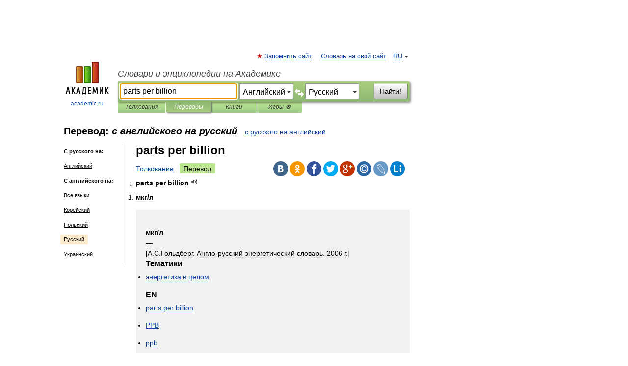

--- FILE ---
content_type: text/html; charset=UTF-8
request_url: https://translate.academic.ru/parts%20per%20billion/en/ru/
body_size: 11055
content:
<!DOCTYPE html>
<html lang="ru">
<head>


	<meta http-equiv="Content-Type" content="text/html; charset=utf-8" />
	<title>parts per billion — с английского на русский</title>
	<meta name="Description" content="" />
	<!-- type: desktop C: RU  -->
	<meta name="Keywords" content="" />

 
	<!--[if IE]>
	<meta http-equiv="cleartype" content="on" />
	<meta http-equiv="msthemecompatible" content="no"/>
	<![endif]-->

	<meta name="viewport" content="width=device-width, initial-scale=1, minimum-scale=1">

	
    <meta http-equiv='x-dns-prefetch-control' content='on'>
    <link rel="dns-prefetch" href="https://ajax.googleapis.com">
    <link rel="dns-prefetch" href="https://www.googletagservices.com">
    <link rel="dns-prefetch" href="https://www.google-analytics.com">
    <link rel="dns-prefetch" href="https://pagead2.googlesyndication.com">
    <link rel="dns-prefetch" href="https://ajax.googleapis.com">
    <link rel="dns-prefetch" href="https://an.yandex.ru">
    <link rel="dns-prefetch" href="https://mc.yandex.ru">

    <link rel="preload" href="/images/Logo.png"   as="image" >
    <link rel="preload" href="/images/Logo_h.png" as="image" >

	<meta property="og:title" content="Перевод parts per billion с английского на русский" />
	<meta property="og:type" content="article" />
	<meta property="og:url" content="https://translate.academic.ru/parts per billion/en/ru/" />
	<meta property="og:image" content="https://academic.ru/images/Logo_social_ru.png?3" />
	<meta property="og:description" content="" />
	<meta property="og:site_name" content="Словари и энциклопедии на Академике" />
	<link rel="search" type="application/opensearchdescription+xml" title="Словари и энциклопедии на Академике" href="dic.academic.ru/dicsearch.xml" />
	<meta name="ROBOTS" content="ALL" />
	<link rel="canonical" href="https://translate.academic.ru/parts per billion/en/ru/" />
	<link rel="alternate" hreflang="x-default" href="https://translate.academic.ru/parts per billion/en/ru/" />
	<link rel="alternate" hreflang="en" href="https://translate.academic.ru/parts per billion/en/ru/" />
	<link rel="alternate" hreflang="de" href="https://translate.academic.ru/parts per billion/en/ru/" />
	<link rel="alternate" hreflang="es" href="https://translate.academic.ru/parts per billion/en/ru/" />
	<link rel="alternate" hreflang="fr" href="https://translate.academic.ru/parts per billion/en/ru/" />
	<link rel="alternate" hreflang="ru" href="https://translate.academic.ru/parts per billion/en/ru/" />

<!-- d/t desktop  -->
      <script>
        window.CaramelDomain = "academic.ru";
        const caramelJS = document.createElement('script'); 
        caramelJS.src = "https://ads.digitalcaramel.com/caramel.js?ts="+new Date().getTime();
        caramelJS.async = true;
        document.head.appendChild(caramelJS);
      </script>


      <script>window.yaContextCb = window.yaContextCb || [] </script> 
      <script async src="https://yandex.ru/ads/system/context.js"></script>

    
<!-- +++++ ab_flag=1 fa_flag=2 +++++ -->

<style type="text/css">
div.hidden,#sharemenu,div.autosuggest,#contextmenu,#ad_top,#ad_bottom,#ad_right,#ad_top2,#restrictions,#footer ul + div,#TerminsNavigationBar,#top-menu,#lang,#search-tabs,#search-box .translate-lang,#translate-arrow,#dic-query,#logo img.h,#t-direction-head,#langbar,.smm{display:none}p,ul{list-style-type:none;margin:0 0 15px}ul li{margin-bottom:6px}.content ul{list-style-type:disc}*{padding:0;margin:0}html,body{height:100%}body{padding:0;margin:0;color:#000;font:14px Helvetica,Arial,Tahoma,sans-serif;background:#fff;line-height:1.5em}a{color:#0d44a0;text-decoration:none}h1{font-size:24px;margin:0 0 18px}h2{font-size:20px;margin:0 0 14px}h3{font-size:16px;margin:0 0 10px}h1 a,h2 a{color:#454545!important}#page{margin:0 auto}#page{min-height:100%;position:relative;padding-top:105px}#page{width:720px;padding-right:330px}* html #page{height:100%}#header{position:relative;height:122px}#logo{float:left;margin-top:21px;width:125px}#logo a.img{width:90px;margin:0 0 0 16px}#logo a.img.logo-en{margin-left:13px}#logo a{display:block;font-size:12px;text-align:center;word-break:break-all}#site-title{padding-top:35px;margin:0 0 5px 135px}#site-title a{color:#000;font-size:18px;font-style:italic;display:block;font-weight:400}#search-box{margin-left:135px;border-top-right-radius:3px;border-bottom-right-radius:3px;padding:4px;position:relative;background:#abcf7e;min-height:33px}#search-box.dic{background:#896744}#search-box table{border-spacing:0;border-collapse:collapse;width:100%}#search-box table td{padding:0;vertical-align:middle}#search-box table td:first-child{padding-right:3px}#search-box table td:last-child{width:1px}#search-query,#dic-query,.translate-lang{padding:6px;font-size:16px;height:18px;border:1px solid #949494;width:100%;box-sizing:border-box;height:32px;float:none;margin:0;background:white;float:left;border-radius:0!important}#search-button{width:70px;height:32px;text-align:center;border:1px solid #7a8e69;border-radius:3px;background:#e0e0e0}#search-tabs{display:block;margin:0 15px 0 135px;padding:0;list-style-type:none}#search-tabs li{float:left;min-width:70px;max-width:140px;padding:0 15px;height:23px;line-height:23px;background:#bde693;text-align:center;margin-right:1px}#search-box.dic + #search-tabs li{background:#C9A784}#search-tabs li:last-child{border-bottom-right-radius:3px}#search-tabs li a{color:#353535;font-style:italic;font-size:12px;display:block;white-space:nowrap;text-overflow:ellipsis;overflow:hidden}#search-tabs li.active{height:22px;line-height:23px;position:relative;background:#abcf7e;border-bottom-left-radius:3px;border-bottom-right-radius:3px}#search-box.dic + #search-tabs li.active{background:#896744}#search-tabs li.active a{color:white}#content{clear:both;margin:30px 0;padding-left:15px}#content a{text-decoration:underline}#content .breadcrumb{margin-bottom:20px}#search_sublinks,#search_links{margin-bottom:8px;margin-left:-8px}#search_sublinks a,#search_links a{padding:3px 8px 1px;border-radius:2px}#search_sublinks a.active,#search_links a.active{color:#000 !important;background:#bde693;text-decoration:none!important}.term{color:saddlebrown}@media(max-width:767px){.hideForMobile{display:none}#header{height:auto}#page{padding:5px;width:auto}#logo{float:none;width:144px;text-align:left;margin:0;padding-top:5px}#logo a{height:44px;overflow:hidden;text-align:left}#logo img.h{display:initial;width:144px;height:44px}#logo img.v{display:none}#site-title{padding:0;margin:10px 0 5px}#search-box,#search-tabs{clear:both;margin:0;width:auto;padding:4px}#search-box.translate #search-query{width:100%;margin-bottom:4px}#search-box.translate #td-search{overflow:visible;display:table-cell}ul#search-tabs{white-space:nowrap;margin-top:5px;overflow-x:auto;overflow-y:hidden}ul#search-tabs li,ul#search-tabs li.active{background:none!important;box-shadow:none;min-width:0;padding:0 5px;float:none;display:inline-block}ul#search-tabs li a{border-bottom:1px dashed green;font-style:normal;color:green;font-size:16px}ul#search-tabs li.active a{color:black;border-bottom-color:white;font-weight:700}ul#search-tabs li a:hover,ul#search-tabs li.active a:hover{color:black}#content{margin:15px 0}.h250{height:280px;max-height:280px;overflow:hidden;margin:25px 0 25px 0}
}#search-box .translate-lang,#translate-arrow{visibility:hidden;opacity:0;transition-delay:.2s;display:block;float:left;position:relative;width:0}#search-box .translate-lang{padding:0}#search-box .translate-lang select{background:0 0;width:100%;line-height:inherit;border:0;border-radius:0;-moz-appearance:none;-webkit-appearance:none;appearance:none;-o-webkit-appearance:none;-ms-webkit-appearance:none;height:32px;position:absolute;padding:6px 16px 6px 6px;-moz-padding-end:0;font-size:16px}#search-box .translate-lang:before{display:inline-block;width:0;height:0;vertical-align:top;border-left:4px solid transparent;border-right:4px solid transparent;border-top:4px solid #333;content:'';margin-top:9px;margin-left:4px;position:absolute;right:4px;top:6px}#search-box .translate-lang span{display:block;right:20px;left:6px;position:absolute;overflow:hidden;text-overflow:ellipsis}#translate-arrow{width:24px;text-align:center;font-weight:bolder;line-height:16px;margin:11px 0 0}#translate-arrow a{border:none;cursor:pointer}#search-box.translate .translate-lang{width:120px}#search-box.translate #translate-arrow,#search-box.translate .translate-lang{visibility:visible;opacity:1}#search-box.translate #td-search{overflow:visible;display:table-cell}#search-box.translate #search-query{width:260px;margin-right:4px}@media (max-width:767px){#search-box.translate .translate-lang{width:-moz-calc(50% - 12px);width:-webkit-calc(50% - 12px);width:calc(50% - 12px)}#search-box.translate #search-query{width:100%;margin-right:0}}</style>

	<link rel="shortcut icon" href="https://academic.ru/favicon.ico" type="image/x-icon" sizes="16x16" />
	<link rel="shortcut icon" href="https://academic.ru/images/icon.ico" type="image/x-icon" sizes="32x32" />
    <link rel="shortcut icon" href="https://academic.ru/images/icon.ico" type="image/x-icon" sizes="48x48" />
    
    <link rel="icon" type="image/png" sizes="16x16" href="/images/Logo_16x16_transparent.png" />
    <link rel="icon" type="image/png" sizes="32x32" href="/images/Logo_32x32_transparent.png" />
    <link rel="icon" type="image/png" sizes="48x48" href="/images/Logo_48x48_transparent.png" />
    <link rel="icon" type="image/png" sizes="64x64" href="/images/Logo_64x64_transparent.png" />
    <link rel="icon" type="image/png" sizes="128x128" href="/images/Logo_128x128_transparent.png" />

    <link rel="apple-touch-icon" sizes="57x57"   href="/images/apple-touch-icon-57x57.png" />
    <link rel="apple-touch-icon" sizes="60x60"   href="/images/apple-touch-icon-60x60.png" />
    <link rel="apple-touch-icon" sizes="72x72"   href="/images/apple-touch-icon-72x72.png" />
    <link rel="apple-touch-icon" sizes="76x76"   href="/images/apple-touch-icon-76x76.png" />
    <link rel="apple-touch-icon" sizes="114x114" href="/images/apple-touch-icon-114x114.png" />
    <link rel="apple-touch-icon" sizes="120x120" href="/images/apple-touch-icon-120x120.png" />
  
    <!-- link rel="mask-icon" href="/images/safari-pinned-tab.svg" color="#5bbad5" -->
    <meta name="msapplication-TileColor" content="#00aba9" />
    <meta name="msapplication-config" content="/images/browserconfig.xml" />
    <meta name="theme-color" content="#ffffff" />

    <meta name="apple-mobile-web-app-capable" content="yes" />
    <meta name="apple-mobile-web-app-status-bar-style" content="black /">


<script type="text/javascript">
  (function(i,s,o,g,r,a,m){i['GoogleAnalyticsObject']=r;i[r]=i[r]||function(){
  (i[r].q=i[r].q||[]).push(arguments)},i[r].l=1*new Date();a=s.createElement(o),
  m=s.getElementsByTagName(o)[0];a.async=1;a.src=g;m.parentNode.insertBefore(a,m)
  })(window,document,'script','//www.google-analytics.com/analytics.js','ga');

  ga('create', 'UA-2754246-4', 'auto');
  ga('require', 'displayfeatures');

  ga('set', 'dimension1', '');
  ga('set', 'dimension2', 'translate');
  ga('set', 'dimension3', '1');

  ga('send', 'pageview');

</script>


<script type="text/javascript">
	if(typeof(console) == 'undefined' ) console = {};
	if(typeof(console.log) == 'undefined' ) console.log = function(){};
	if(typeof(console.warn) == 'undefined' ) console.warn = function(){};
	if(typeof(console.error) == 'undefined' ) console.error = function(){};
	if(typeof(console.time) == 'undefined' ) console.time = function(){};
	if(typeof(console.timeEnd) == 'undefined' ) console.timeEnd = function(){};
	Academic = {};
	Academic.sUserLanguage = 'ru';
	Academic.sDomainURL = '';
	Academic.sMainDomainURL = '//dic.academic.ru/';
	Academic.sTranslateDomainURL = '//translate.academic.ru/';
	Academic.deviceType = 'desktop';
		Academic.Lang = {};
	Academic.Lang.sTermNotFound = 'Термин, отвечающий запросу, не найден'; 
</script>


<!--  Вариокуб -->
<script type="text/javascript">
    (function(e, x, pe, r, i, me, nt){
    e[i]=e[i]||function(){(e[i].a=e[i].a||[]).push(arguments)},
    me=x.createElement(pe),me.async=1,me.src=r,nt=x.getElementsByTagName(pe)[0],me.addEventListener("error",function(){function cb(t){t=t[t.length-1],"function"==typeof t&&t({flags:{}})};Array.isArray(e[i].a)&&e[i].a.forEach(cb);e[i]=function(){cb(arguments)}}),nt.parentNode.insertBefore(me,nt)})
    (window, document, "script", "https://abt.s3.yandex.net/expjs/latest/exp.js", "ymab");

    ymab("metrika.70309897", "init"/*, {clientFeatures}, {callback}*/);
    ymab("metrika.70309897", "setConfig", {enableSetYmUid: true});
</script>





</head>
<body>

<div id="ad_top">
<!-- top bnr -->
<div class="banner" style="max-height: 90px; overflow: hidden; display: inline-block;">




<!-- Yandex.RTB R-A-12643772-1 -->
<div id="yandex_rtb_R-A-12643772-1"></div>
<script>
window.yaContextCb.push(() => {
    Ya.Context.AdvManager.render({
        "blockId": "R-A-12643772-1",
        "renderTo": "yandex_rtb_R-A-12643772-1"
    })
})
</script>


</div> <!-- top banner  -->




</div>
	<div id="page"  >








			<div id="header">
				<div id="logo">
					<a href="//academic.ru">
						<img src="//academic.ru/images/Logo.png" class="v" alt="academic.ru" width="88" height="68" />
						<img src="//academic.ru/images/Logo_h.png" class="h" alt="academic.ru" width="144" height="44" />
						<br />
						academic.ru					</a>
				</div>
					<ul id="top-menu">
						<li id="lang">
							<a href="#" class="link">RU</a>

							<ul id="lang-menu">

							<li><a href="//en-academic.com">EN</a></li>
<li><a href="//de-academic.com">DE</a></li>
<li><a href="//es-academic.com">ES</a></li>
<li><a href="//fr-academic.com">FR</a></li>
							</ul>
						</li>
						<!--li><a class="android" href="//dic.academic.ru/android.php">Android версия</a></li-->
						<!--li><a class="apple" href="//dic.academic.ru/apple.php">iPhone/iPad версия</a></li-->
						<li><a class="add-fav link" href="#" onClick="add_favorite(this);">Запомнить сайт</a></li>
						<li><a href="//partners.academic.ru/partner_proposal.php" target="_blank">Словарь на свой сайт</a></li>
						<!--li><a href="#">Форум</a></li-->
					</ul>
					<h2 id="site-title">
						<a href="//academic.ru">Словари и энциклопедии на Академике</a>
					</h2>

					<div id="search-box" class="translate">
						<form action="/searchall.php" method="get" name="formSearch">

<table><tr><td id="td-search">

							<input type="text" name="SWord" id="search-query" required
							value="parts per billion"
							title="Введите текст для поиска по словарям и энциклопедиям" placeholder="Введите текст для поиска по словарям и энциклопедиям"
							autocomplete="off" autofocus>


<div class="translate-lang">
	<select name="from" id="translateFrom">
				<option value="xx">Все языки</option><option value="ru">Русский</option><option value="en" selected>Английский</option><option value="fr">Французский</option><option value="de">Немецкий</option><option value="es">Испанский</option><option disabled>────────</option><option value="sq">Албанский</option><option value="al">Алтайский</option><option value="ar">Арабский</option><option value="an">Арагонский</option><option value="hy">Армянский</option><option value="rp">Арумынский</option><option value="at">Астурийский</option><option value="af">Африкаанс</option><option value="bb">Багобо</option><option value="eu">Баскский</option><option value="ba">Башкирский</option><option value="be">Белорусский</option><option value="bg">Болгарский</option><option value="bu">Бурятский</option><option value="cy">Валлийский</option><option value="wr">Варайский</option><option value="hu">Венгерский</option><option value="vp">Вепсский</option><option value="hs">Верхнелужицкий</option><option value="vi">Вьетнамский</option><option value="ht">Гаитянский</option><option value="el">Греческий</option><option value="ka">Грузинский</option><option value="gn">Гуарани</option><option value="gd">Гэльский</option><option value="da">Датский</option><option value="dl">Долганский</option><option value="pr">Древнерусский язык</option><option value="he">Иврит</option><option value="yi">Идиш</option><option value="in">Ингушский</option><option value="id">Индонезийский</option><option value="ik">Инупиак</option><option value="ga">Ирландский</option><option value="is">Исландский</option><option value="it">Итальянский</option><option value="yo">Йоруба</option><option value="kk">Казахский</option><option value="kc">Карачаевский</option><option value="ca">Каталанский</option><option value="qy">Квенья</option><option value="qu">Кечуа</option><option value="ky">Киргизский</option><option value="zh">Китайский</option><option value="go">Клингонский</option><option value="mm">Коми</option><option value="kv">Коми</option><option value="ko">Корейский</option><option value="cr">Кри</option><option value="ct">Крымскотатарский</option><option value="kp">Кумыкский</option><option value="ku">Курдский</option><option value="km">Кхмерский</option><option value="la">Латинский</option><option value="lv">Латышский</option><option value="ln">Лингала</option><option value="lt">Литовский</option><option value="lb">Люксембургский</option><option value="mu">Майя</option><option value="mk">Македонский</option><option value="ms">Малайский</option><option value="ma">Маньчжурский</option><option value="mi">Маори</option><option value="mj">Марийский</option><option value="mc">Микенский</option><option value="mf">Мокшанский</option><option value="mn">Монгольский</option><option value="nu">Науатль</option><option value="nl">Нидерландский</option><option value="og">Ногайский</option><option value="no">Норвежский</option><option value="oa">Орокский</option><option value="os">Осетинский</option><option value="ot">Османский</option><option value="pi">Пали</option><option value="pm">Папьяменто</option><option value="pa">Пенджабский</option><option value="fa">Персидский</option><option value="pl">Польский</option><option value="pt">Португальский</option><option value="ro">Румынский, Молдавский</option><option value="sa">Санскрит</option><option value="se">Северносаамский</option><option value="sr">Сербский</option><option value="ld">Сефардский</option><option value="sz">Силезский</option><option value="sk">Словацкий</option><option value="sl">Словенский</option><option value="sw">Суахили</option><option value="tl">Тагальский</option><option value="tg">Таджикский</option><option value="th">Тайский</option><option value="tt">Татарский</option><option value="tw">Тви</option><option value="bo">Тибетский</option><option value="tf">Тофаларский</option><option value="tv">Тувинский</option><option value="tr">Турецкий</option><option value="tk">Туркменский</option><option value="ud">Удмуртский</option><option value="uz">Узбекский</option><option value="ug">Уйгурский</option><option value="uk">Украинский</option><option value="ur">Урду</option><option value="uu">Урумский</option><option value="fo">Фарерский</option><option value="fi">Финский</option><option value="hi">Хинди</option><option value="hr">Хорватский</option><option value="cu">Церковнославянский (Старославянский)</option><option value="ke">Черкесский</option><option value="ck">Чероки</option><option value="ce">Чеченский</option><option value="cs">Чешский</option><option value="cv">Чувашский</option><option value="cn">Шайенского</option><option value="sv">Шведский</option><option value="cj">Шорский</option><option value="sx">Шумерский</option><option value="ev">Эвенкийский</option><option value="gw">Эльзасский</option><option value="mv">Эрзянский</option><option value="eo">Эсперанто</option><option value="et">Эстонский</option><option value="ya">Юпийский</option><option value="sh">Якутский</option><option value="ja">Японский</option>	</select>
</div>
<div id="translate-arrow"><a>&nbsp;</a></div>
<div class="translate-lang">
	<select name="to" id="translateOf">
				<option value="xx">Все языки</option><option value="ru" selected>Русский</option><option value="en">Английский</option><option value="fr">Французский</option><option value="de">Немецкий</option><option value="es">Испанский</option><option disabled>────────</option><option value="az">Азербайджанский</option><option value="sq">Албанский</option><option value="ar">Арабский</option><option value="hy">Армянский</option><option value="af">Африкаанс</option><option value="eu">Баскский</option><option value="bg">Болгарский</option><option value="hu">Венгерский</option><option value="vi">Вьетнамский</option><option value="ht">Гаитянский</option><option value="el">Греческий</option><option value="ka">Грузинский</option><option value="da">Датский</option><option value="pr">Древнерусский язык</option><option value="he">Иврит</option><option value="id">Индонезийский</option><option value="ga">Ирландский</option><option value="is">Исландский</option><option value="it">Итальянский</option><option value="yo">Йоруба</option><option value="kk">Казахский</option><option value="ca">Каталанский</option><option value="qy">Квенья</option><option value="zh">Китайский</option><option value="go">Клингонский</option><option value="ko">Корейский</option><option value="ku">Курдский</option><option value="la">Латинский</option><option value="lv">Латышский</option><option value="lt">Литовский</option><option value="mk">Македонский</option><option value="ms">Малайский</option><option value="mt">Мальтийский</option><option value="mi">Маори</option><option value="mj">Марийский</option><option value="mf">Мокшанский</option><option value="mn">Монгольский</option><option value="nl">Нидерландский</option><option value="no">Норвежский</option><option value="pi">Пали</option><option value="pm">Папьяменто</option><option value="fa">Персидский</option><option value="pl">Польский</option><option value="pt">Португальский</option><option value="ro">Румынский, Молдавский</option><option value="sr">Сербский</option><option value="sk">Словацкий</option><option value="sl">Словенский</option><option value="sw">Суахили</option><option value="tl">Тагальский</option><option value="th">Тайский</option><option value="ta">Тамильский</option><option value="tt">Татарский</option><option value="tr">Турецкий</option><option value="ud">Удмуртский</option><option value="ug">Уйгурский</option><option value="uk">Украинский</option><option value="ur">Урду</option><option value="fo">Фарерский</option><option value="fi">Финский</option><option value="hi">Хинди</option><option value="hr">Хорватский</option><option value="cu">Церковнославянский (Старославянский)</option><option value="ch">Чаморро</option><option value="ck">Чероки</option><option value="cs">Чешский</option><option value="cv">Чувашский</option><option value="sv">Шведский</option><option value="mv">Эрзянский</option><option value="et">Эстонский</option><option value="ja">Японский</option>	</select>
</div>
<input type="hidden" name="did" id="did-field" value="" />
<input type="hidden" id="search-type" name="stype" value="1" />

</td><td>

							<button id="search-button">Найти!</button>

</td></tr></table>

						</form>

						<input type="text" name="dic_query" id="dic-query"
						title="Интерактивное оглавление. Вводите нужный Вам термин" placeholder="Интерактивное оглавление. Вводите нужный Вам термин"
						autocomplete="off" >


					</div>
				  <ul id="search-tabs">
    <li data-search-type="0" id="interpretations" ><a href="#" onclick="return false;">Толкования</a></li>
    <li data-search-type="1"  id="translations" class="active"><a href="#" onclick="return false;">Переводы</a></li>
    <li data-search-type="10" id="books"            ><a href="#" onclick="return false;">Книги       </a></li>
    <li data-search-type="88" id="games"            ><a href="https://games.academic.ru" title="Бесплатные игры" >Игры ⚽</a></li>
  </ul>
				</div>

	
<div id="ad_top2"></div>	
			<div id="content">

<div id="t-direction-head">
	<h2>Перевод:
		<span class="direction-translate">с английского на русский</span>
	</h2>
		<a href="/parts per billion/ru/en/">с русского на английский</a>
	</div>

<div id="langbar">
	<ul>
			<li><strong>С русского на:</strong></li>
		<li><a href="/parts per billion/ru/en/">Английский</a></li>
	
			<li><strong>С английского на:</strong></li>
	<li><a href="/parts+per+billion/en/xx/">Все языки</a></li><li><a href="/parts+per+billion/en/ko/">Корейский</a></li><li><a href="/parts+per+billion/en/pl/">Польский</a></li><li class="active"><a href="#">Русский</a></li><li><a href="/parts+per+billion/en/uk/">Украинский</a></li>	
	</ul>
</div>


<div class="content translates-content" id="selectable-content">
	<div class="title" id="TerminTitle"> <!-- ID нужен для того, чтобы спозиционировать Pluso -->
		<h1>
			parts per billion		</h1>
	</div>
	<div id="search_links">
		<a href="//dic.academic.ru/searchall.php?SWord=parts+per+billion&amp;stype=0" >Толкование</a>
		<a class="active">Перевод</a>
	</div>
<ul class="smm">
  <li class="vk"><a onClick="share('vk'); return false;" href="#"></a></li>
  <li class="ok"><a onClick="share('ok'); return false;" href="#"></a></li>
  <li class="fb"><a onClick="share('fb'); return false;" href="#"></a></li>
  <li class="tw"><a onClick="share('tw'); return false;" href="#"></a></li>
  <li class="gplus"><a onClick="share('g+'); return false;" href="#"></a></li>
  <li class="mailru"><a onClick="share('mail.ru'); return false;" href="#"></a></li>
  <li class="lj"><a onClick="share('lj'); return false;" href="#"></a></li>
  <li class="li"><a onClick="share('li'); return false;" href="#"></a></li>
</ul>
	<div id="article">
	<ul class="terms-list">
		<li>
			<p>
				<span class="item">1</span>
				<strong>parts per billion</strong>
									<span title="{t}Play{/t}" class="sound" data-state="0" data-lang="en"
					      data-term="parts per billion"
					      onClick="onSoundClick(this);">
					</span>
							</p>
			<div class="translate_definition">
			<ol>
<li><strong>мкг/л</strong></li>
</ol>


<p><div style="padding:15px 20px; background: #f2f2f2;">
<p>
	

	
		
<p>&nbsp;</p>
<p><strong>мкг/л</strong><br/>
				&mdash;<br />
				[А.С.Гольдберг. Англо-русский энергетический словарь. 2006 г.]</p>


	
</p>
<p>


<h3>Тематики</h3>

<ul><li> <a href="/%D1%8D%D0%BD%D0%B5%D1%80%D0%B3%D0%B5%D1%82%D0%B8%D0%BA%D0%B0 %D0%B2 %D1%86%D0%B5%D0%BB%D0%BE%D0%BC/en/ru/">энергетика в целом</a></li></ul>



<h3>EN</h3>
<ul><li> <a href="/parts per billion/en/ru/">parts per billion</a></li><li> <a href="/PPB/en/ru/">PPB</a></li><li> <a href="/ppb/en/ru/">ppb</a></li></ul>
   </p>
</div></p>			</div>
			<p class="src"><a href="https://normative_en_ru.academic.ru">Англо-русский словарь нормативно-технической терминологии</a> > <a href="https://normative_en_ru.academic.ru/108885/parts+per+billion">parts per billion</a></p>
		</li>
				<li>
			<p>
				<span class="item">2</span>
				<strong>parts per billion</strong>
									<span title="{t}Play{/t}" class="sound" data-state="0" data-lang="en"
					      data-term="parts per billion"
					      onClick="onSoundClick(this);">
					</span>
							</p>
			<div class="translate_definition">
			<div><span> <a href="/%D1%87%D0%B8%D1%81%D0%BB%D0%BE %D1%87%D0%B0%D1%81%D1%82%D0%B5%D0%B9 %D0%BD%D0%B0 %D0%BC%D0%B8%D0%BB%D0%BB%D0%B8%D0%B0%D1%80%D0%B4/en/ru/">число частей на миллиард</a></span></div>			</div>
			<p class="src"><a href="https://ecology_en_ru.academic.ru">Англо-русский словарь по экологии</a> > <a href="https://ecology_en_ru.academic.ru/4140/parts+per+billion">parts per billion</a></p>
		</li>
				<li>
			<p>
				<span class="item">3</span>
				<strong>parts per billion</strong>
									<span title="{t}Play{/t}" class="sound" data-state="0" data-lang="en"
					      data-term="parts per billion"
					      onClick="onSoundClick(this);">
					</span>
							</p>
			<div class="translate_definition">
			<div>1) <span><u><span style="color: green;">Биология:</span></u> <a href="/%28%D1%81%D1%82%D0%BE%D0%BB%D1%8C%D0%BA%D0%BE-%D1%82%D0%BE%29 %D1%87%D0%B0%D1%81%D1%82%D0%B5%D0%B9 %D0%BD%D0%B0 %D0%BC%D0%B8%D0%BB%D0%BB%D0%B8%D0%B0%D1%80%D0%B4/en/ru/">(столько-то) частей на миллиард</a></span></div>
<div>2) <span><u><span style="color: green;">Нефть:</span></u> <a href="/%D1%87%D0%B0%D1%81%D1%82%D0%B5%D0%B9 %D0%BD%D0%B0 %D0%BC%D0%B8%D0%BB%D0%BB%D0%B8%D0%B0%D1%80%D0%B4/en/ru/">частей на миллиард</a></span></div>
<div>3) <span><u><span style="color: green;">Экология:</span></u> <a href="/%D1%87%D0%B8%D1%81%D0%BB%D0%BE %D1%87%D0%B0%D1%81%D1%82%D0%B5%D0%B9 %D0%BD%D0%B0 %D0%BC%D0%B8%D0%BB%D0%BB%D0%B8%D0%B0%D1%80%D0%B4/en/ru/">число частей на миллиард</a></span></div>
<div>4) <span><u><span style="color: green;">Полимеры:</span></u> <a href="/%D1%87%D0%B0%D1%81%D1%82%D0%B5%D0%B9 %D0%BD%D0%B0 %D0%BC%D0%B8%D0%BB%D0%BB%D0%B8%D0%B0%D1%80%D0%B4/en/ru/">частей на миллиард</a></span></div>
<div>5) <span><u><span style="color: green;">Сахалин Ю:</span></u> <a href="/%D1%87%D0%B0%D1%81%D1%82 %D0%BC%D0%BB%D1%80%D0%B4/en/ru/">част/млрд</a>, <a href="/%D1%87%D0%B0%D1%81%D1%82%D0%B8%D1%86 %D0%BD%D0%B0 %D0%BC%D0%B8%D0%BB%D0%BB%D0%B8%D0%B0%D1%80%D0%B4/en/ru/">частиц на миллиард</a></span></div>
<div>6) <span><u><span style="color: green;">Химическое оружие:</span></u> <a href="/%D0%BC%D0%B8%D0%BB%D0%BB%D0%B8%D0%B0%D1%80%D0%B4%D0%BD%D1%8B%D0%B5 %D0%B4%D0%BE%D0%BB%D0%B8/en/ru/">миллиардные доли</a></span></div>
<div>7) <span><u><span style="color: green;">Электрохимия:</span></u> <a href="/%D1%87%D0%B0%D1%81%D1%82%D0%B5%D0%B9 %D0%BD%D0%B0 %D0%BC%D0%B8%D0%BB%D0%BB%D0%B8%D0%B0%D1%80%D0%B4/en/ru/">частей на миллиард</a> <span class="dic_comment"><span style="color: blue;"><em>(1 10-9; 1 10-7%)</em></span></span></span></div>			</div>
			<p class="src"><a href="https://universal_en_ru.academic.ru">Универсальный англо-русский словарь</a> > <a href="https://universal_en_ru.academic.ru/1801436/parts+per+billion">parts per billion</a></p>
		</li>
				<li>
			<p>
				<span class="item">4</span>
				<strong>parts-per-billion</strong>
									<span title="{t}Play{/t}" class="sound" data-state="0" data-lang="en"
					      data-term="parts-per-billion"
					      onClick="onSoundClick(this);">
					</span>
							</p>
			<div class="translate_definition">
			<div><span><u><span style="color: green;">Золотодобыча:</span></u> <a href="/%D0%BC%D0%B3 %D1%82/en/ru/">мг/т</a>, <a href="/%D0%BC%D0%B8%D0%BB%D0%BB%D0%B8%D0%B3%D1%80%D0%B0%D0%BC%D0%BC %D0%BD%D0%B0 %D1%82%D0%BE%D0%BD%D0%BD%D1%83/en/ru/">миллиграмм на тонну</a>, <a href="/%D1%87%D0%B0%D1%81%D1%82%D0%B8%D1%86 %D0%BD%D0%B0 %D0%BC%D0%B8%D0%BB%D0%BB%D0%B8%D0%B0%D1%80%D0%B4/en/ru/">частиц на миллиард</a></span></div>			</div>
			<p class="src"><a href="https://universal_en_ru.academic.ru">Универсальный англо-русский словарь</a> > <a href="https://universal_en_ru.academic.ru/1801537/parts-per-billion">parts-per-billion</a></p>
		</li>
				<li>
			<p>
				<span class="item">5</span>
				<strong>parts per billion</strong>
									<span title="{t}Play{/t}" class="sound" data-state="0" data-lang="en"
					      data-term="parts per billion"
					      onClick="onSoundClick(this);">
					</span>
							</p>
			<div class="translate_definition">
			<div>• <span>част/млрд</span></div>
<div>• <span> <a href="/%D1%87%D0%B0%D1%81%D1%82%D0%B5%D0%B9 %D0%BD%D0%B0 %D0%BC%D0%B8%D0%BB%D0%BB%D0%B8%D0%B0%D1%80%D0%B4/en/ru/">частей на миллиард</a></span></div>
<div>• <span> <a href="/%D1%87%D0%B0%D1%81%D1%82%D0%B8%D1%86 %D0%BD%D0%B0 %D0%BC%D0%B8%D0%BB%D0%BB%D0%B8%D0%B0%D1%80%D0%B4/en/ru/">частиц на миллиард</a></span></div>			</div>
			<p class="src"><a href="https://oil_en_ru.academic.ru">Англо-русский словарь нефтегазовой промышленности</a> > <a href="https://oil_en_ru.academic.ru/117888/parts+per+billion">parts per billion</a></p>
		</li>
				<li>
			<p>
				<span class="item">6</span>
				<strong>parts per billion</strong>
									<span title="{t}Play{/t}" class="sound" data-state="0" data-lang="en"
					      data-term="parts per billion"
					      onClick="onSoundClick(this);">
					</span>
							</p>
			<div class="translate_definition">
			<div><span> <a href="/%28%D1%81%D1%82%D0%BE%D0%BB%D1%8C%D0%BA%D0%BE-%D1%82%D0%BE%29 %D1%87%D0%B0%D1%81%D1%82%D0%B5%D0%B9 %D0%BD%D0%B0 %D0%BC%D0%B8%D0%BB%D0%BB%D0%B8%D0%B0%D1%80%D0%B4/en/ru/">(столько-то) частей на миллиард</a></span></div>			</div>
			<p class="src"><a href="https://biology_en_ru.academic.ru">English-russian biological dictionary</a> > <a href="https://biology_en_ru.academic.ru/80800/parts+per+billion">parts per billion</a></p>
		</li>
				<li>
			<p>
				<span class="item">7</span>
				<strong>parts per billion</strong>
									<span title="{t}Play{/t}" class="sound" data-state="0" data-lang="en"
					      data-term="parts per billion"
					      onClick="onSoundClick(this);">
					</span>
							</p>
			<div class="translate_definition">
			<div><span>часть: частей на миллиард</span></div>			</div>
			<p class="src"><a href="https://sakhalin_oil_gas_en_ru.academic.ru">Англо-русский словарь по проекту Сахалин II</a> > <a href="https://sakhalin_oil_gas_en_ru.academic.ru/7960/parts+per+billion">parts per billion</a></p>
		</li>
				<li>
			<p>
				<span class="item">8</span>
				<strong>parts per billion</strong>
									<span title="{t}Play{/t}" class="sound" data-state="0" data-lang="en"
					      data-term="parts per billion"
					      onClick="onSoundClick(this);">
					</span>
							</p>
			<div class="translate_definition">
			<div><span>часть: частей на миллиард</span></div>			</div>
			<p class="src"><a href="https://mini_oil_en_ru.academic.ru">English-Russian dictionary of Oil Industry</a> > <a href="https://mini_oil_en_ru.academic.ru/8081/parts+per+billion">parts per billion</a></p>
		</li>
				<li>
			<p>
				<span class="item">9</span>
				<strong>Parts per billion</strong>
									<span title="{t}Play{/t}" class="sound" data-state="0" data-lang="en"
					      data-term="Parts per billion"
					      onClick="onSoundClick(this);">
					</span>
							</p>
			<div class="translate_definition">
			<div style="margin-left:5px"><span style="color: dimgray;"> <a href="/PPB/en/ru/">PPB</a></span></div>
<div style="margin-left:5px">Частей на миллиард</div>			</div>
			<p class="src"><a href="https://oil_gas_mini.academic.ru">English-Russian oil and gas mini dictionary</a> > <a href="https://oil_gas_mini.academic.ru/802/Parts+per+billion">Parts per billion</a></p>
		</li>
				<li>
			<p>
				<span class="item">10</span>
				<strong>parts per billion by volume</strong>
									<span title="{t}Play{/t}" class="sound" data-state="0" data-lang="en"
					      data-term="parts per billion by volume"
					      onClick="onSoundClick(this);">
					</span>
							</p>
			<div class="translate_definition">
			<div><span> <a href="/%D1%87%D0%B8%D1%81%D0%BB%D0%BE %D1%87%D0%B0%D1%81%D1%82%D0%B5%D0%B9 %D0%BD%D0%B0 %D0%BC%D0%B8%D0%BB%D0%BB%D0%B8%D0%B0%D1%80%D0%B4 %D0%BF%D0%BE %D0%BE%D0%B1%D1%8A%D0%B5%D0%BC%D1%83/en/ru/">число частей на миллиард по объему</a></span></div>			</div>
			<p class="src"><a href="https://ecology_en_ru.academic.ru">Англо-русский словарь по экологии</a> > <a href="https://ecology_en_ru.academic.ru/4141/parts+per+billion+by+volume">parts per billion by volume</a></p>
		</li>
				<li>
			<p>
				<span class="item">11</span>
				<strong>parts per billion by volume</strong>
									<span title="{t}Play{/t}" class="sound" data-state="0" data-lang="en"
					      data-term="parts per billion by volume"
					      onClick="onSoundClick(this);">
					</span>
							</p>
			<div class="translate_definition">
			<div>1) <span><u><span style="color: green;">Военный термин:</span></u> <a href="/%D0%BC%D0%B8%D0%BB%D0%BB%D0%B8%D0%B0%D1%80%D0%B4%D0%BD%D0%B0%D1%8F %D0%B4%D0%BE%D0%BB%D1%8F %D0%BD%D0%B0 %D0%B5%D0%B4%D0%B8%D0%BD%D0%B8%D1%86%D1%83 %D0%BE%D0%B1%D1%8A%D1%91%D0%BC%D0%B0/en/ru/">миллиардная доля на единицу объёма</a></span></div>
<div>2) <span><u><span style="color: green;">Экология:</span></u> <a href="/%D1%87%D0%B8%D1%81%D0%BB%D0%BE %D1%87%D0%B0%D1%81%D1%82%D0%B5%D0%B9 %D0%BD%D0%B0 %D0%BC%D0%B8%D0%BB%D0%BB%D0%B8%D0%B0%D1%80%D0%B4 %D0%BF%D0%BE %D0%BE%D0%B1%D1%8A%D1%91%D0%BC%D1%83/en/ru/">число частей на миллиард по объёму</a></span></div>			</div>
			<p class="src"><a href="https://universal_en_ru.academic.ru">Универсальный англо-русский словарь</a> > <a href="https://universal_en_ru.academic.ru/1801437/parts+per+billion+by+volume">parts per billion by volume</a></p>
		</li>
				<li>
			<p>
				<span class="item">12</span>
				<strong>parts per billion by weight</strong>
									<span title="{t}Play{/t}" class="sound" data-state="0" data-lang="en"
					      data-term="parts per billion by weight"
					      onClick="onSoundClick(this);">
					</span>
							</p>
			<div class="translate_definition">
			<div><span><u><span style="color: green;">Нефть:</span></u> <a href="/%D0%B2%D0%B5%D1%81%D0%BE%D0%B2%D1%8B%D1%85 %D1%87%D0%B0%D1%81%D1%82%D0%B5%D0%B9 %D0%BD%D0%B0 %D0%BC%D0%B8%D0%BB%D0%BB%D0%B8%D0%B0%D1%80%D0%B4/en/ru/">весовых частей на миллиард</a></span></div>			</div>
			<p class="src"><a href="https://universal_en_ru.academic.ru">Универсальный англо-русский словарь</a> > <a href="https://universal_en_ru.academic.ru/1801438/parts+per+billion+by+weight">parts per billion by weight</a></p>
		</li>
				<li>
			<p>
				<span class="item">13</span>
				<strong>parts-per-billion-level</strong>
									<span title="{t}Play{/t}" class="sound" data-state="0" data-lang="en"
					      data-term="parts-per-billion-level"
					      onClick="onSoundClick(this);">
					</span>
							</p>
			<div class="translate_definition">
			<div><span><u><span style="color: green;">Золотодобыча:</span></u> <a href="/%D0%BC%D0%B3 %D1%82/en/ru/">мг/т</a>, <a href="/%D0%BC%D0%B8%D0%BB%D0%BB%D0%B8%D0%B3%D1%80%D0%B0%D0%BC%D0%BC %D0%BD%D0%B0 %D1%82%D0%BE%D0%BD%D0%BD%D1%83/en/ru/">миллиграмм на тонну</a>, <a href="/%D1%87%D0%B0%D1%81%D1%82%D0%B8%D1%86 %D0%BD%D0%B0 %D0%BC%D0%B8%D0%BB%D0%BB%D0%B8%D0%B0%D1%80%D0%B4/en/ru/">частиц на миллиард</a></span></div>			</div>
			<p class="src"><a href="https://universal_en_ru.academic.ru">Универсальный англо-русский словарь</a> > <a href="https://universal_en_ru.academic.ru/1801538/parts-per-billion-level">parts-per-billion-level</a></p>
		</li>
				<li>
			<p>
				<span class="item">14</span>
				<strong>milligram/liter (parts per billion, ppb)</strong>
									<span title="{t}Play{/t}" class="sound" data-state="0" data-lang="en"
					      data-term="milligram/liter (parts per billion, ppb)"
					      onClick="onSoundClick(this);">
					</span>
							</p>
			<div class="translate_definition">
			<div><u>Глоссарий компании Сахалин Энерджи:</u> <a href="/%D0%BC%D0%B8%D0%BB%D0%BB%D0%B8%D0%B3%D1%80%D0%B0%D0%BC%D0%BC %D0%BD%D0%B0 %D0%BB%D0%B8%D1%82%D1%80/en/ru/">миллиграмм на литр</a> <span class="dic_comment"><span style="color: blue;"><em>(<a href="/mg l/en/ru/">mg/l</a>; мг/л)</em></span></span></div>			</div>
			<p class="src"><a href="https://universal_en_ru.academic.ru">Универсальный англо-русский словарь</a> > <a href="https://universal_en_ru.academic.ru/1611690/milligram+liter+%28parts+per+billion%2C+ppb%29">milligram/liter (parts per billion, ppb)</a></p>
		</li>
				<li>
			<p>
				<span class="item">15</span>
				<strong>ppb (parts per billion)</strong>
									<span title="{t}Play{/t}" class="sound" data-state="0" data-lang="en"
					      data-term="ppb (parts per billion)"
					      onClick="onSoundClick(this);">
					</span>
							</p>
			<div class="translate_definition">
			<div><u>Сокращение:</u> ррм</div>			</div>
			<p class="src"><a href="https://universal_en_ru.academic.ru">Универсальный англо-русский словарь</a> > <a href="https://universal_en_ru.academic.ru/1894237/ppb+%28parts+per+billion%29">ppb (parts per billion)</a></p>
		</li>
				<li>
			<p>
				<span class="item">16</span>
				<strong>sub-parts-per-billion</strong>
									<span title="{t}Play{/t}" class="sound" data-state="0" data-lang="en"
					      data-term="sub-parts-per-billion"
					      onClick="onSoundClick(this);">
					</span>
							</p>
			<div class="translate_definition">
			<div><span><u><span style="color: green;">Золотодобыча:</span></u> <a href="/%D0%BD%D0%B8%D0%B6%D0%B5 %D0%BE%D0%B4%D0%BD%D0%BE%D0%B9 %D1%87%D0%B0%D1%81%D1%82%D0%B8%D1%86%D1%8B %D0%BD%D0%B0 %D0%BC%D0%B8%D0%BB%D0%BB%D0%B8%D0%B0%D1%80%D0%B4/en/ru/">ниже одной частицы на миллиард</a>, <a href="/%D1%83%D1%80%D0%BE%D0%B2%D0%B5%D0%BD%D1%8C %D0%BD%D0%B8%D0%B6%D0%B5 %D0%BE%D0%B4%D0%BD%D0%BE%D0%B9 %D1%87%D0%B0%D1%81%D1%82%D0%B8%D1%86%D1%8B %D0%BD%D0%B0 %D0%BC%D0%B8%D0%BB%D0%BB%D0%B8%D0%B0%D1%80%D0%B4/en/ru/">уровень ниже одной частицы на миллиард</a></span></div>			</div>
			<p class="src"><a href="https://universal_en_ru.academic.ru">Универсальный англо-русский словарь</a> > <a href="https://universal_en_ru.academic.ru/2307746/sub-parts-per-billion">sub-parts-per-billion</a></p>
		</li>
				<li>
			<p>
				<span class="item">17</span>
				<strong>sub-parts-per-billion-level</strong>
									<span title="{t}Play{/t}" class="sound" data-state="0" data-lang="en"
					      data-term="sub-parts-per-billion-level"
					      onClick="onSoundClick(this);">
					</span>
							</p>
			<div class="translate_definition">
			<div><span><u><span style="color: green;">Золотодобыча:</span></u> <a href="/%D0%BD%D0%B8%D0%B6%D0%B5 %D0%BE%D0%B4%D0%BD%D0%BE%D0%B9 %D1%87%D0%B0%D1%81%D1%82%D0%B8%D1%86%D1%8B %D0%BD%D0%B0 %D0%BC%D0%B8%D0%BB%D0%BB%D0%B8%D0%B0%D1%80%D0%B4/en/ru/">ниже одной частицы на миллиард</a>, <a href="/%D1%83%D1%80%D0%BE%D0%B2%D0%B5%D0%BD%D1%8C %D0%BD%D0%B8%D0%B6%D0%B5 %D0%BE%D0%B4%D0%BD%D0%BE%D0%B9 %D1%87%D0%B0%D1%81%D1%82%D0%B8%D1%86%D1%8B %D0%BD%D0%B0 %D0%BC%D0%B8%D0%BB%D0%BB%D0%B8%D0%B0%D1%80%D0%B4/en/ru/">уровень ниже одной частицы на миллиард</a></span></div>			</div>
			<p class="src"><a href="https://universal_en_ru.academic.ru">Универсальный англо-русский словарь</a> > <a href="https://universal_en_ru.academic.ru/2307747/sub-parts-per-billion-level">sub-parts-per-billion-level</a></p>
		</li>
				<li>
			<p>
				<span class="item">18</span>
				<strong>ppb</strong>
									<span title="{t}Play{/t}" class="sound" data-state="0" data-lang="en"
					      data-term="ppb"
					      onClick="onSoundClick(this);">
					</span>
							</p>
			<div class="translate_definition">
			<div><span> <a href="/parts per billion/en/ru/">parts per billion</a></span></div>			</div>
			<p class="src"><a href="https://mini_oil_en_ru.academic.ru">English-Russian dictionary of Oil Industry</a> > <a href="https://mini_oil_en_ru.academic.ru/8634/ppb">ppb</a></p>
		</li>
				<li>
			<p>
				<span class="item">19</span>
				<strong>ppb</strong>
									<span title="{t}Play{/t}" class="sound" data-state="0" data-lang="en"
					      data-term="ppb"
					      onClick="onSoundClick(this);">
					</span>
							</p>
			<div class="translate_definition">
			<div><span class="dic_color"><em>(<a href="/parts per billion/en/ru/">parts per billion</a>)</em></span></div>
часть: частей на миллиард			</div>
			<p class="src"><a href="https://sakhalin_oil_gas_en_ru.academic.ru">Англо-русский словарь по проекту Сахалин II</a> > <a href="https://sakhalin_oil_gas_en_ru.academic.ru/8488/ppb">ppb</a></p>
		</li>
				<li>
			<p>
				<span class="item">20</span>
				<strong>ppb</strong>
									<span title="{t}Play{/t}" class="sound" data-state="0" data-lang="en"
					      data-term="ppb"
					      onClick="onSoundClick(this);">
					</span>
							</p>
			<div class="translate_definition">
			<div><span style="color: saddlebrown;"> <a href="/parts per billion/en/ru/">parts per billion</a></span></div>
частей на миллиард			</div>
			<p class="src"><a href="https://mod_abbr_en_ru.academic.ru">English-Russian dictionary of modern abbreviations</a> > <a href="https://mod_abbr_en_ru.academic.ru/3263/ppb">ppb</a></p>
		</li>
				</ul>

	<div class="page-nav">
<strong>Страницы </strong>
<ul class="arrow">
	<li><a href="/parts+per+billion/en/ru/2/"><span>Следующая</span>&nbsp;&#8594;</a></li>
</ul>
<ul>
  <li>1</li>
  <li><a href="/parts+per+billion/en/ru/2/">2</a></li>
</ul>
</div>



<div class="other-info">
						<div class="holder">
							<h3 class="dictionary">См. также в других словарях:</h3>
							<ul class="terms-list">
<li><p><strong><a href="//medizin.de-academic.com/14691/Parts_per_billion">Parts per billion</a></strong> — [pa̱rtß pe bịljen; engl. amer. = Teile auf eine Milliarde] Mehrz.: bei Konzentrationsangaben übl. Bez., die besagt, daß eine Substanz in einer Grund oder Gesamtsubstanz in einer Konzentration von 1Parts per billionMilligramm pro Tonne vorliegt;&#8230; … &nbsp; <span class="src2">Das Wörterbuch medizinischer Fachausdrücke</span></p></li>
<li><p><strong><a href="//de-academic.com/dic.nsf/dewiki/1079736">Parts per billion</a></strong> — Einheit Norm Hilfsmaßeinheit Einheitenname parts per billion Einheitenzeichen ppb Beschriebene Größe(n) Verhältnis Größensym … &nbsp; <span class="src2">Deutsch Wikipedia</span></p></li>
<li><p><strong><a href="//de-academic.com/dic.nsf/dewiki/2536900">parts per billion</a></strong> — Einheit Norm Hilfsmaßeinheit Einheitenname parts per billion Einheitenzeichen ppb Beschriebene Größe(n) Verhältnis Größensymbol(e) … &nbsp; <span class="src2">Deutsch Wikipedia</span></p></li>
<li><p><strong><a href="//radioelekt_lt.en-academic.com/27569/parts_per_billion">parts per billion</a></strong> — milijardoji dalis statusas T sritis radioelektronika atitikmenys: angl. parts per billion vok. Milliarden Teil, m rus. миллиардная доля, f pranc. pièces par milliard, f … &nbsp; <span class="src2">Radioelektronikos terminų žodynas </span></p></li>
<li><p><strong><a href="//en-academic.com/dic.nsf/enwiki/100760">Parts-per notation</a></strong> — One part per trillion (1 ppt) is a proportion equivalent to one twentieth of a drop of water diluted into an Olympic size swimming pool. In science and engineering, the parts per notation is a set of pseudo units to describe small values of&#8230; … &nbsp; <span class="src2">Wikipedia</span></p></li>
<li><p><strong><a href="//de-academic.com/dic.nsf/dewiki/1079737">Parts per million</a></strong> — Einheit Norm Hilfsmaßeinheit Einheitenname parts per million Einheitenzeichen ppm Beschriebene Größe(n) Verhältnis Größensym … &nbsp; <span class="src2">Deutsch Wikipedia</span></p></li>
<li><p><strong><a href="//de-academic.com/dic.nsf/dewiki/1079738">Parts per quadrillion</a></strong> — Einheit Norm Hilfsmaßeinheit Einheitenname parts per million Einheitenzeichen ppm Beschriebene Größe(n) Verhältnis Größensym … &nbsp; <span class="src2">Deutsch Wikipedia</span></p></li>
<li><p><strong><a href="//de-academic.com/dic.nsf/dewiki/1079739">Parts per trillion</a></strong> — Einheit Norm Hilfsmaßeinheit Einheitenname parts per million Einheitenzeichen ppm Beschriebene Größe(n) Verhältnis Größensym … &nbsp; <span class="src2">Deutsch Wikipedia</span></p></li>
<li><p><strong><a href="//de-academic.com/dic.nsf/dewiki/2536901">parts per million</a></strong> — Einheit Norm Hilfsmaßeinheit Einheitenname parts per million Einheitenzeichen ppm Beschriebene Größe(n) Verhältnis Größensymbol(e) … &nbsp; <span class="src2">Deutsch Wikipedia</span></p></li>
<li><p><strong><a href="//medizin.de-academic.com/14693/Parts_per_trillion">Parts per trillion</a></strong> — [pa̱rtß pe trịljen; engl. amer. = Teile auf eine Billion] Mehrz.: bei Konzentrationsangaben übliche Bez., die besagt, daß eine Substanz in einer Grund oder Gesamtsubstanz in einer Konzentration von 1/1000 Milligramm pro Tonne vorliegt; Zeichen:&#8230; … &nbsp; <span class="src2">Das Wörterbuch medizinischer Fachausdrücke</span></p></li>
<li><p><strong><a href="//en_ichthyology.en-academic.com/13560/ppb">ppb</a></strong> — parts per billion … &nbsp; <span class="src2">Dictionary of ichthyology</span></p></li>
							</ul>
						</div></div>
</div>
</div>




			</div>
  
<div id="ad_bottom">

</div>

	<div id="footer">
		<div id="liveinternet">
            <!--LiveInternet counter--><a href="https://www.liveinternet.ru/click;academic"
            target="_blank"><img id="licntC2FD" width="31" height="31" style="border:0" 
            title="LiveInternet"
            src="[data-uri]"
            alt=""/></a><script>(function(d,s){d.getElementById("licntC2FD").src=
            "https://counter.yadro.ru/hit;academic?t44.6;r"+escape(d.referrer)+
            ((typeof(s)=="undefined")?"":";s"+s.width+"*"+s.height+"*"+
            (s.colorDepth?s.colorDepth:s.pixelDepth))+";u"+escape(d.URL)+
            ";h"+escape(d.title.substring(0,150))+";"+Math.random()})
            (document,screen)</script><!--/LiveInternet-->
		</div>


      <div id="restrictions">18+</div>


				&copy; Академик, 2000-2025
<ul>
			<li>
				Обратная связь:
				<a id="m_s" href="#">Техподдержка</a>,
				<a id="m_a" href="#">Реклама на сайте</a>
			</li>
</ul>

<br/>
<ul>
			<li>
        <a href="https://tournavigator.pro/" target="_blank">&#128099; Путешествия</a>
			</li>
</ul>
<div>


			<a href="//partners.academic.ru/partner_proposal.php">Экспорт словарей на сайты</a>, сделанные на PHP, <div class="img joom"></div> Joomla, <div class="img drp"></div> Drupal, <div class="img wp"></div> WordPress, MODx.
</div>

	</div>


		<div id="contextmenu">
		<ul id="context-actions">
		  <li><a data-in="masha">Пометить текст и поделиться</a></li>
		  <li class="separator"></li>
		  <!--li><a data-in="dic">Искать в этом же словаре</a></li-->
		  <!--li><a data-in="synonyms">Искать синонимы</a></li-->
		  <li><a data-in="academic">Искать во всех словарях</a></li>
		  <li><a data-in="translate">Искать в переводах</a></li>
		  <li><a data-in="internet">Искать в Интернете</a></li>
		  <!--li><a data-in="category">Искать в этой же категории</a></li-->
		</ul>
		<ul id="context-suggestions">
		</ul>
		</div>

		<div id="sharemenu" style="top: 1075px; left: 240px;">
			<h3>Поделиться ссылкой на выделенное</h3>
			<ul class="smm">
  <li class="vk"><a onClick="share('vk'); return false;" href="#"></a></li>
  <li class="ok"><a onClick="share('ok'); return false;" href="#"></a></li>
  <li class="fb"><a onClick="share('fb'); return false;" href="#"></a></li>
  <li class="tw"><a onClick="share('tw'); return false;" href="#"></a></li>
  <li class="gplus"><a onClick="share('g+'); return false;" href="#"></a></li>
  <li class="mailru"><a onClick="share('mail.ru'); return false;" href="#"></a></li>
  <li class="lj"><a onClick="share('lj'); return false;" href="#"></a></li>
  <li class="li"><a onClick="share('li'); return false;" href="#"></a></li>
</ul>
			<div id="share-basement">
				<h5>Прямая ссылка:</h5>
				<a href="" id="share-directlink">
					…
				</a>
				<small>
					Нажмите правой клавишей мыши и выберите «Копировать ссылку»				</small>
			</div>
		</div>

	

	<script async src="/js/academic.min.js?150324" type="text/javascript"></script>



<div id="ad_right">
 
<div class="banner" style="max-height:600px; overflow:hidden;">

<!-- Yandex.RTB R-A-12643772-2 -->
<div id="yandex_rtb_R-A-12643772-2"></div>
<script>
window.yaContextCb.push(() => {
    Ya.Context.AdvManager.render({
        "blockId": "R-A-12643772-2",
        "renderTo": "yandex_rtb_R-A-12643772-2"
    })
})
</script>

</div>



<div class="banner sticky">
  <div class="ACD_MIDR_300c_test">
<!--  Временно, для теста  -->

<div caramel-id="01j78m1mtc0s4v1w086tt6jgcp"></div>





</div>
</div>

</div>


</div>


<!-- /59581491/bottom -->
<div id='div-gpt-ad-bottom'>
<script>
googletag.cmd.push(function() { googletag.display('div-gpt-ad-bottom'); });
</script>
</div>
<div id='div-gpt-ad-4fullscreen'>
</div>


<br/><br/><br/><br/>

<!-- Yandex.Metrika counter -->
<script type="text/javascript" >
   (function(m,e,t,r,i,k,a){m[i]=m[i]||function(){(m[i].a=m[i].a||[]).push(arguments)};
   m[i].l=1*new Date();k=e.createElement(t),a=e.getElementsByTagName(t)[0],k.async=1,k.src=r,a.parentNode.insertBefore(k,a)})
   (window, document, "script", "https://mc.yandex.ru/metrika/tag.js", "ym");

   ym(70309897, "init", {
        clickmap:false,
        trackLinks:true,
        accurateTrackBounce:false
   });
</script>
<noscript><div><img src="https://mc.yandex.ru/watch/70309897" style="position:absolute; left:-9999px;" alt="" /></div></noscript>
<!-- /Yandex.Metrika counter -->


<!-- Begin comScore Tag -->
<script>
  var _comscore = _comscore || [];
  _comscore.push({ c1: "2", c2: "23600742" });
  (function() {
    var s = document.createElement("script"), el = document.getElementsByTagName("script")[0]; s.async = true;
    s.src = (document.location.protocol == "https:" ? "https://sb" : "http://b") + ".scorecardresearch.com/beacon.js";
    el.parentNode.insertBefore(s, el);
  })();
</script>
<noscript>
  <img src="//b.scorecardresearch.com/p?c1=2&c2=23600742&cv=2.0&cj=1" />
</noscript>
<!-- End comScore Tag -->



<div caramel-id="01k4wbmcw0vn3zh2n00vneqp8r"></div>
<div caramel-id="01k3jtbnx5ebg6w8mve2y43mp2"></div>



<br><br><br><br><br>
<br><br><br><br><br>
</body>
  <link rel="stylesheet" href="/css/academic_v2.css?20210501a" type="text/css" />
  <link rel="stylesheet" href="/css/mobile-menu.css?20190810" type="text/css" />

    

</html>

